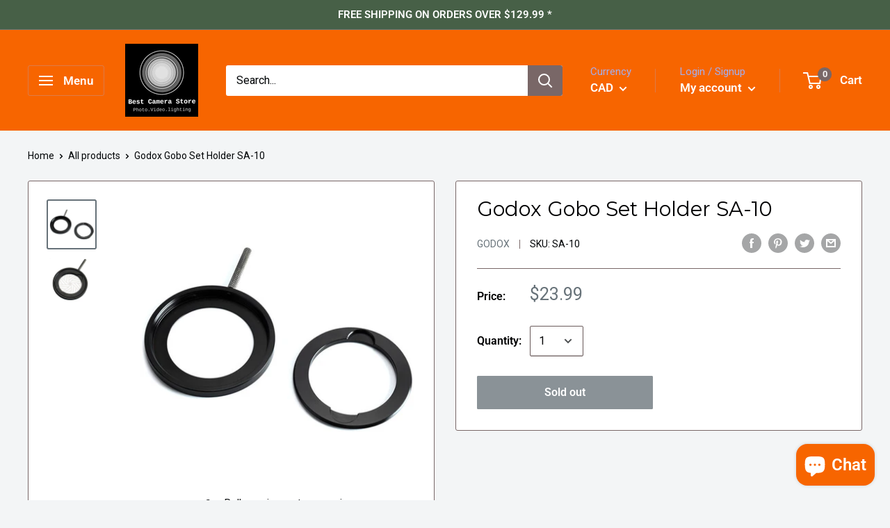

--- FILE ---
content_type: application/javascript; charset=utf-8
request_url: https://app.cpscentral.com/vendor_product.ashx?value=get_warranty_shopify_app&variant=42534663749787&shop=best-camera-store-toronto.myshopify.com&newStarVar=&newPriceVar=&year=&callback=callback&callback=jQuery21407880016625693718_1769402062113&_=1769402062115
body_size: 3
content:
callback,jQuery21407880016625693718_1769402062113({"response": { "status":"success", "data": [ ], "wording_data": [ ]} })

--- FILE ---
content_type: text/javascript
request_url: https://bestcamerastore.ca/cdn/shop/t/6/assets/custom.js?v=90373254691674712701729834305
body_size: -547
content:
//# sourceMappingURL=/cdn/shop/t/6/assets/custom.js.map?v=90373254691674712701729834305


--- FILE ---
content_type: application/javascript; charset=utf-8
request_url: https://app.cpscentral.com/vendor_product.ashx?value=check_site_shopify_app&cps_site_version=best-camera-store-toronto.myshopify.com&callback=callback&callback=jQuery21407880016625693718_1769402062113&_=1769402062114
body_size: -34
content:
callback,jQuery21407880016625693718_1769402062113({"response": { "status":" 1 "}  })

--- FILE ---
content_type: application/x-javascript
request_url: https://app.cart-bot.net/public/status/shop/best-camera-store-toronto.myshopify.com.js?1769402066
body_size: -320
content:
var giftbee_settings_updated='1749309903c';